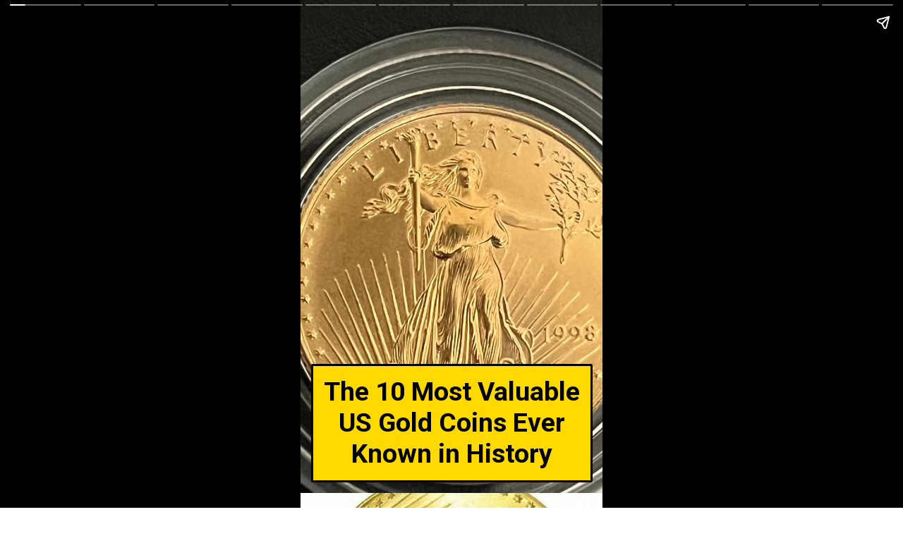

--- FILE ---
content_type: text/html; charset=utf-8
request_url: https://web.damiaglobalservices.com/web-stories/the-10-most-valuable-us-gold-coins-ever-known-in-history/
body_size: 14902
content:
<!DOCTYPE html>
<html amp="" lang="en-US" transformed="self;v=1" i-amphtml-layout=""><head><meta charset="utf-8"><meta name="viewport" content="width=device-width,minimum-scale=1"><link rel="modulepreload" href="https://cdn.ampproject.org/v0.mjs" as="script" crossorigin="anonymous"><link rel="preconnect" href="https://cdn.ampproject.org"><link rel="preload" as="script" href="https://cdn.ampproject.org/v0/amp-story-1.0.js"><style amp-runtime="" i-amphtml-version="012512221826001">html{overflow-x:hidden!important}html.i-amphtml-fie{height:100%!important;width:100%!important}html:not([amp4ads]),html:not([amp4ads]) body{height:auto!important}html:not([amp4ads]) body{margin:0!important}body{-webkit-text-size-adjust:100%;-moz-text-size-adjust:100%;-ms-text-size-adjust:100%;text-size-adjust:100%}html.i-amphtml-singledoc.i-amphtml-embedded{-ms-touch-action:pan-y pinch-zoom;touch-action:pan-y pinch-zoom}html.i-amphtml-fie>body,html.i-amphtml-singledoc>body{overflow:visible!important}html.i-amphtml-fie:not(.i-amphtml-inabox)>body,html.i-amphtml-singledoc:not(.i-amphtml-inabox)>body{position:relative!important}html.i-amphtml-ios-embed-legacy>body{overflow-x:hidden!important;overflow-y:auto!important;position:absolute!important}html.i-amphtml-ios-embed{overflow-y:auto!important;position:static}#i-amphtml-wrapper{overflow-x:hidden!important;overflow-y:auto!important;position:absolute!important;top:0!important;left:0!important;right:0!important;bottom:0!important;margin:0!important;display:block!important}html.i-amphtml-ios-embed.i-amphtml-ios-overscroll,html.i-amphtml-ios-embed.i-amphtml-ios-overscroll>#i-amphtml-wrapper{-webkit-overflow-scrolling:touch!important}#i-amphtml-wrapper>body{position:relative!important;border-top:1px solid transparent!important}#i-amphtml-wrapper+body{visibility:visible}#i-amphtml-wrapper+body .i-amphtml-lightbox-element,#i-amphtml-wrapper+body[i-amphtml-lightbox]{visibility:hidden}#i-amphtml-wrapper+body[i-amphtml-lightbox] .i-amphtml-lightbox-element{visibility:visible}#i-amphtml-wrapper.i-amphtml-scroll-disabled,.i-amphtml-scroll-disabled{overflow-x:hidden!important;overflow-y:hidden!important}amp-instagram{padding:54px 0px 0px!important;background-color:#fff}amp-iframe iframe{box-sizing:border-box!important}[amp-access][amp-access-hide]{display:none}[subscriptions-dialog],body:not(.i-amphtml-subs-ready) [subscriptions-action],body:not(.i-amphtml-subs-ready) [subscriptions-section]{display:none!important}amp-experiment,amp-live-list>[update]{display:none}amp-list[resizable-children]>.i-amphtml-loading-container.amp-hidden{display:none!important}amp-list [fetch-error],amp-list[load-more] [load-more-button],amp-list[load-more] [load-more-end],amp-list[load-more] [load-more-failed],amp-list[load-more] [load-more-loading]{display:none}amp-list[diffable] div[role=list]{display:block}amp-story-page,amp-story[standalone]{min-height:1px!important;display:block!important;height:100%!important;margin:0!important;padding:0!important;overflow:hidden!important;width:100%!important}amp-story[standalone]{background-color:#000!important;position:relative!important}amp-story-page{background-color:#757575}amp-story .amp-active>div,amp-story .i-amphtml-loader-background{display:none!important}amp-story-page:not(:first-of-type):not([distance]):not([active]){transform:translateY(1000vh)!important}amp-autocomplete{position:relative!important;display:inline-block!important}amp-autocomplete>input,amp-autocomplete>textarea{padding:0.5rem;border:1px solid rgba(0,0,0,.33)}.i-amphtml-autocomplete-results,amp-autocomplete>input,amp-autocomplete>textarea{font-size:1rem;line-height:1.5rem}[amp-fx^=fly-in]{visibility:hidden}amp-script[nodom],amp-script[sandboxed]{position:fixed!important;top:0!important;width:1px!important;height:1px!important;overflow:hidden!important;visibility:hidden}
/*# sourceURL=/css/ampdoc.css*/[hidden]{display:none!important}.i-amphtml-element{display:inline-block}.i-amphtml-blurry-placeholder{transition:opacity 0.3s cubic-bezier(0.0,0.0,0.2,1)!important;pointer-events:none}[layout=nodisplay]:not(.i-amphtml-element){display:none!important}.i-amphtml-layout-fixed,[layout=fixed][width][height]:not(.i-amphtml-layout-fixed){display:inline-block;position:relative}.i-amphtml-layout-responsive,[layout=responsive][width][height]:not(.i-amphtml-layout-responsive),[width][height][heights]:not([layout]):not(.i-amphtml-layout-responsive),[width][height][sizes]:not(img):not([layout]):not(.i-amphtml-layout-responsive){display:block;position:relative}.i-amphtml-layout-intrinsic,[layout=intrinsic][width][height]:not(.i-amphtml-layout-intrinsic){display:inline-block;position:relative;max-width:100%}.i-amphtml-layout-intrinsic .i-amphtml-sizer{max-width:100%}.i-amphtml-intrinsic-sizer{max-width:100%;display:block!important}.i-amphtml-layout-container,.i-amphtml-layout-fixed-height,[layout=container],[layout=fixed-height][height]:not(.i-amphtml-layout-fixed-height){display:block;position:relative}.i-amphtml-layout-fill,.i-amphtml-layout-fill.i-amphtml-notbuilt,[layout=fill]:not(.i-amphtml-layout-fill),body noscript>*{display:block;overflow:hidden!important;position:absolute;top:0;left:0;bottom:0;right:0}body noscript>*{position:absolute!important;width:100%;height:100%;z-index:2}body noscript{display:inline!important}.i-amphtml-layout-flex-item,[layout=flex-item]:not(.i-amphtml-layout-flex-item){display:block;position:relative;-ms-flex:1 1 auto;flex:1 1 auto}.i-amphtml-layout-fluid{position:relative}.i-amphtml-layout-size-defined{overflow:hidden!important}.i-amphtml-layout-awaiting-size{position:absolute!important;top:auto!important;bottom:auto!important}i-amphtml-sizer{display:block!important}@supports (aspect-ratio:1/1){i-amphtml-sizer.i-amphtml-disable-ar{display:none!important}}.i-amphtml-blurry-placeholder,.i-amphtml-fill-content{display:block;height:0;max-height:100%;max-width:100%;min-height:100%;min-width:100%;width:0;margin:auto}.i-amphtml-layout-size-defined .i-amphtml-fill-content{position:absolute;top:0;left:0;bottom:0;right:0}.i-amphtml-replaced-content,.i-amphtml-screen-reader{padding:0!important;border:none!important}.i-amphtml-screen-reader{position:fixed!important;top:0px!important;left:0px!important;width:4px!important;height:4px!important;opacity:0!important;overflow:hidden!important;margin:0!important;display:block!important;visibility:visible!important}.i-amphtml-screen-reader~.i-amphtml-screen-reader{left:8px!important}.i-amphtml-screen-reader~.i-amphtml-screen-reader~.i-amphtml-screen-reader{left:12px!important}.i-amphtml-screen-reader~.i-amphtml-screen-reader~.i-amphtml-screen-reader~.i-amphtml-screen-reader{left:16px!important}.i-amphtml-unresolved{position:relative;overflow:hidden!important}.i-amphtml-select-disabled{-webkit-user-select:none!important;-ms-user-select:none!important;user-select:none!important}.i-amphtml-notbuilt,[layout]:not(.i-amphtml-element),[width][height][heights]:not([layout]):not(.i-amphtml-element),[width][height][sizes]:not(img):not([layout]):not(.i-amphtml-element){position:relative;overflow:hidden!important;color:transparent!important}.i-amphtml-notbuilt:not(.i-amphtml-layout-container)>*,[layout]:not([layout=container]):not(.i-amphtml-element)>*,[width][height][heights]:not([layout]):not(.i-amphtml-element)>*,[width][height][sizes]:not([layout]):not(.i-amphtml-element)>*{display:none}amp-img:not(.i-amphtml-element)[i-amphtml-ssr]>img.i-amphtml-fill-content{display:block}.i-amphtml-notbuilt:not(.i-amphtml-layout-container),[layout]:not([layout=container]):not(.i-amphtml-element),[width][height][heights]:not([layout]):not(.i-amphtml-element),[width][height][sizes]:not(img):not([layout]):not(.i-amphtml-element){color:transparent!important;line-height:0!important}.i-amphtml-ghost{visibility:hidden!important}.i-amphtml-element>[placeholder],[layout]:not(.i-amphtml-element)>[placeholder],[width][height][heights]:not([layout]):not(.i-amphtml-element)>[placeholder],[width][height][sizes]:not([layout]):not(.i-amphtml-element)>[placeholder]{display:block;line-height:normal}.i-amphtml-element>[placeholder].amp-hidden,.i-amphtml-element>[placeholder].hidden{visibility:hidden}.i-amphtml-element:not(.amp-notsupported)>[fallback],.i-amphtml-layout-container>[placeholder].amp-hidden,.i-amphtml-layout-container>[placeholder].hidden{display:none}.i-amphtml-layout-size-defined>[fallback],.i-amphtml-layout-size-defined>[placeholder]{position:absolute!important;top:0!important;left:0!important;right:0!important;bottom:0!important;z-index:1}amp-img[i-amphtml-ssr]:not(.i-amphtml-element)>[placeholder]{z-index:auto}.i-amphtml-notbuilt>[placeholder]{display:block!important}.i-amphtml-hidden-by-media-query{display:none!important}.i-amphtml-element-error{background:red!important;color:#fff!important;position:relative!important}.i-amphtml-element-error:before{content:attr(error-message)}i-amp-scroll-container,i-amphtml-scroll-container{position:absolute;top:0;left:0;right:0;bottom:0;display:block}i-amp-scroll-container.amp-active,i-amphtml-scroll-container.amp-active{overflow:auto;-webkit-overflow-scrolling:touch}.i-amphtml-loading-container{display:block!important;pointer-events:none;z-index:1}.i-amphtml-notbuilt>.i-amphtml-loading-container{display:block!important}.i-amphtml-loading-container.amp-hidden{visibility:hidden}.i-amphtml-element>[overflow]{cursor:pointer;position:relative;z-index:2;visibility:hidden;display:initial;line-height:normal}.i-amphtml-layout-size-defined>[overflow]{position:absolute}.i-amphtml-element>[overflow].amp-visible{visibility:visible}template{display:none!important}.amp-border-box,.amp-border-box *,.amp-border-box :after,.amp-border-box :before{box-sizing:border-box}amp-pixel{display:none!important}amp-analytics,amp-auto-ads,amp-story-auto-ads{position:fixed!important;top:0!important;width:1px!important;height:1px!important;overflow:hidden!important;visibility:hidden}amp-story{visibility:hidden!important}html.i-amphtml-fie>amp-analytics{position:initial!important}[visible-when-invalid]:not(.visible),form [submit-error],form [submit-success],form [submitting]{display:none}amp-accordion{display:block!important}@media (min-width:1px){:where(amp-accordion>section)>:first-child{margin:0;background-color:#efefef;padding-right:20px;border:1px solid #dfdfdf}:where(amp-accordion>section)>:last-child{margin:0}}amp-accordion>section{float:none!important}amp-accordion>section>*{float:none!important;display:block!important;overflow:hidden!important;position:relative!important}amp-accordion,amp-accordion>section{margin:0}amp-accordion:not(.i-amphtml-built)>section>:last-child{display:none!important}amp-accordion:not(.i-amphtml-built)>section[expanded]>:last-child{display:block!important}
/*# sourceURL=/css/ampshared.css*/</style><meta name="amp-story-generator-name" content="Web Stories for WordPress"><meta name="amp-story-generator-version" content="1.42.0"><meta name="description" content="The 10 Most Valuable US Gold Coins Ever Known in History 1. 1933 Saint Gaudens Gold $20 Double Eagle 2. 1822 Capped Bust Gold $5 Half Eagle 3. 1870-S Indian Princess Head Gold $3: Unique 4. 861 Corone"><meta name="robots" content="index, follow, max-snippet:-1, max-video-preview:-1, max-image-preview:large"><meta property="og:locale" content="en_US"><meta property="og:type" content="article"><meta property="og:title" content="The 10 Most Valuable US Gold Coins Ever Known in History - Damia Global Services"><meta property="og:description" content="The 10 Most Valuable US Gold Coins Ever Known in History 1. 1933 Saint Gaudens Gold $20 Double Eagle 2. 1822 Capped Bust Gold $5 Half Eagle 3. 1870-S Indian Princess Head Gold $3: Unique 4. 861 Corone"><meta property="og:url" content="https://web.damiaglobalservices.com/web-stories/the-10-most-valuable-us-gold-coins-ever-known-in-history/"><meta property="og:site_name" content="Web.Damia Global Services"><meta property="og:updated_time" content="2024-03-22T05:39:18+00:00"><meta property="og:image" content="https://web.damiaglobalservices.com/wp-content/uploads/2024/03/cropped-The-10-Most-Valuable-US-Gold-Coins-Ever-Known-in-History-scaled-1.jpg"><meta property="og:image:secure_url" content="https://web.damiaglobalservices.com/wp-content/uploads/2024/03/cropped-The-10-Most-Valuable-US-Gold-Coins-Ever-Known-in-History-scaled-1.jpg"><meta property="og:image:width" content="640"><meta property="og:image:height" content="853"><meta property="og:image:alt" content="The 10 Most Valuable US Gold Coins Ever Known in History"><meta property="og:image:type" content="image/jpeg"><meta property="article:published_time" content="2024-03-22T05:39:17+00:00"><meta property="article:modified_time" content="2024-03-22T05:39:18+00:00"><meta name="twitter:card" content="summary_large_image"><meta name="twitter:title" content="The 10 Most Valuable US Gold Coins Ever Known in History - Damia Global Services"><meta name="twitter:description" content="The 10 Most Valuable US Gold Coins Ever Known in History 1. 1933 Saint Gaudens Gold $20 Double Eagle 2. 1822 Capped Bust Gold $5 Half Eagle 3. 1870-S Indian Princess Head Gold $3: Unique 4. 861 Corone"><meta name="twitter:image" content="https://web.damiaglobalservices.com/wp-content/uploads/2024/03/cropped-The-10-Most-Valuable-US-Gold-Coins-Ever-Known-in-History-scaled-1.jpg"><meta name="generator" content="WordPress 6.9"><link rel="preconnect" href="https://fonts.gstatic.com" crossorigin=""><link rel="dns-prefetch" href="https://fonts.gstatic.com"><link href="https://web.damiaglobalservices.com/wp-content/uploads/2024/03/The-10-Most-Valuable-US-Gold-Coins-Ever-Known-in-History-scaled.jpg" rel="preload" as="image"><link rel="dns-prefetch" href="//www.googletagmanager.com"><link rel="preconnect" href="https://fonts.gstatic.com/" crossorigin=""><script async="" src="https://cdn.ampproject.org/v0.mjs" type="module" crossorigin="anonymous"></script><script async nomodule src="https://cdn.ampproject.org/v0.js" crossorigin="anonymous"></script><script async="" src="https://cdn.ampproject.org/v0/amp-story-1.0.mjs" custom-element="amp-story" type="module" crossorigin="anonymous"></script><script async nomodule src="https://cdn.ampproject.org/v0/amp-story-1.0.js" crossorigin="anonymous" custom-element="amp-story"></script><script src="https://cdn.ampproject.org/v0/amp-analytics-0.1.mjs" async="" custom-element="amp-analytics" type="module" crossorigin="anonymous"></script><script async nomodule src="https://cdn.ampproject.org/v0/amp-analytics-0.1.js" crossorigin="anonymous" custom-element="amp-analytics"></script><script src="https://cdn.ampproject.org/v0/amp-story-auto-ads-0.1.mjs" async="" custom-element="amp-story-auto-ads" type="module" crossorigin="anonymous"></script><script async nomodule src="https://cdn.ampproject.org/v0/amp-story-auto-ads-0.1.js" crossorigin="anonymous" custom-element="amp-story-auto-ads"></script><link href="https://fonts.googleapis.com/css2?display=swap&amp;family=Roboto%3Awght%40700" rel="stylesheet"><style amp-custom="">h1,h2{font-weight:normal}amp-story-page{background-color:#131516}amp-story-grid-layer{overflow:visible}@media (max-aspect-ratio: 9 / 16){@media (min-aspect-ratio: 320 / 678){amp-story-grid-layer.grid-layer{margin-top:calc(( 100% / .5625 - 100% / .66666666666667 ) / 2)}}}.page-fullbleed-area{position:absolute;overflow:hidden;width:100%;left:0;height:calc(1.1851851851852 * 100%);top:calc(( 1 - 1.1851851851852 ) * 100% / 2)}.page-safe-area{overflow:visible;position:absolute;top:0;bottom:0;left:0;right:0;width:100%;height:calc(.84375 * 100%);margin:auto 0}.mask{position:absolute;overflow:hidden}.fill{position:absolute;top:0;left:0;right:0;bottom:0;margin:0}@media (prefers-reduced-motion: no-preference){.animation-wrapper{opacity:var(--initial-opacity);transform:var(--initial-transform)}}._4b4d72e{background-color:#c8a263}._6120891{position:absolute;pointer-events:none;left:0;top:-9.25926%;width:100%;height:118.51852%;opacity:1}._89d52dd{pointer-events:initial;width:100%;height:100%;display:block;position:absolute;top:0;left:0;z-index:0}._0addee6{position:absolute;width:133.33334%;height:100%;left:-16.66667%;top:0%}._81e7e0e{position:absolute;pointer-events:none;left:calc(4.12621% - 3px);top:calc(74.75728% - 3px);width:calc(91.99029% + 6px);height:calc(25.24272% + 6px);opacity:1}._a817547{top:0;left:0;right:0;bottom:0;width:100%;height:100%;position:absolute;border-width:3px 3px 3px 3px;border-color:rgba(0,0,0,1);border-style:solid;border-radius:.52770448548813% .52770448548813% .52770448548813% .52770448548813%/1.2820512820513% 1.2820512820513% 1.2820512820513% 1.2820512820513%;pointer-events:initial;display:block;z-index:0;background-clip:content-box;background-color:#ffd900}._ea794cf{white-space:pre-line;overflow-wrap:break-word;word-break:break-word;margin:-.08608179419525% 0;font-family:"Roboto","Helvetica Neue","Helvetica",sans-serif;font-size:.582524em;line-height:1.19;text-align:center;padding:3.6939313984169% 2.1108179419525%;color:#000}._47e5cc9{font-weight:700}._f93d0ab{background-color:#d7bc5e}._254c3af{width:100%;height:100%;display:block;position:absolute;top:0;left:0}._5d34f72{position:absolute;width:100%;height:112.5%;left:0%;top:-6.25%}._e963c33{position:absolute;pointer-events:none;left:calc(4.12621% - 3px);top:calc(83.98058% - 3px);width:calc(91.99029% + 6px);height:calc(16.01942% + 6px);opacity:1}._61b59a1{width:100%;height:100%;display:block;position:absolute;top:0;left:0;--initial-opacity:1;--initial-transform:translate3d(0,-682.04255%,0)}._af77090{top:0;left:0;right:0;bottom:0;width:100%;height:100%;position:absolute;border-width:3px 3px 3px 3px;border-color:rgba(0,0,0,1);border-style:solid;border-radius:.52770448548813% .52770448548813% .52770448548813% .52770448548813%/2.020202020202% 2.020202020202% 2.020202020202% 2.020202020202%;pointer-events:initial;display:block;z-index:0;background-clip:content-box;background-color:#ffd900}._53ee847{white-space:pre-line;overflow-wrap:break-word;word-break:break-word;margin:-.071734828496042% 0;font-family:"Roboto","Helvetica Neue","Helvetica",sans-serif;font-size:.485437em;line-height:1.19;text-align:center;padding:3.6939313984169% 2.1108179419525%;color:#000}._2a9b254{background-color:#e0b26b}._8192e37{background-color:#ac8842}._a3ff2d9{background-color:#dab574}._21b896b{position:absolute;pointer-events:none;left:calc(4.12621% - 3px);top:calc(78.15534% - 3px);width:calc(91.99029% + 6px);height:calc(21.84466% + 6px);opacity:1}._1cccd52{width:100%;height:100%;display:block;position:absolute;top:0;left:0;--initial-opacity:1;--initial-transform:translate3d(0,-500.16462%,0)}._9e2b531{top:0;left:0;right:0;bottom:0;width:100%;height:100%;position:absolute;border-width:3px 3px 3px 3px;border-color:rgba(0,0,0,1);border-style:solid;border-radius:.52770448548813% .52770448548813% .52770448548813% .52770448548813%/1.4814814814815% 1.4814814814815% 1.4814814814815% 1.4814814814815%;pointer-events:initial;display:block;z-index:0;background-clip:content-box;background-color:#ffd900}._df08676{background-color:#ddc163}._b11be2f{background-color:#c8b168}._f9b4728{background-color:#d2b846}._b6351ca{background-color:#e0ac62}._270d4c0{background-color:#b3974b}._8ae406e{background-color:#c3a750}._6f7041d{background-color:#c6baa7}._70b93f6{position:absolute;width:133.38544%;height:100%;left:-16.69272%;top:0%}._d0e5980{position:absolute;pointer-events:none;left:calc(4.12621% - 3px);top:calc(72.16828% - 3px);width:calc(91.99029% + 6px);height:calc(19.7411% + 6px);opacity:1}._c72c686{width:100%;height:100%;display:block;position:absolute;top:0;left:0;--initial-opacity:1;--initial-transform:translate3d(0,-512.47722%,0)}._de77978{top:0;left:0;right:0;bottom:0;width:100%;height:100%;position:absolute;border-width:3px 3px 3px 3px;border-color:rgba(0,0,0,1);border-style:solid;border-radius:.52770448548813% .52770448548813% .52770448548813% .52770448548813%/1.6393442622951% 1.6393442622951% 1.6393442622951% 1.6393442622951%;pointer-events:initial;display:block;z-index:0;background-clip:content-box;background-color:#ffd900}._c79e1f3{white-space:pre-line;overflow-wrap:break-word;word-break:break-word;margin:-.095646437994722% 0;font-family:"Roboto","Helvetica Neue","Helvetica",sans-serif;font-size:.647249em;line-height:1.19;text-align:center;padding:3.6939313984169% 2.1108179419525%;color:#000}

/*# sourceURL=amp-custom.css */</style><link rel="alternate" type="application/rss+xml" title="Damia Global Services » Feed" href="https://web.damiaglobalservices.com/feed/"><link rel="alternate" type="application/rss+xml" title="Damia Global Services » Comments Feed" href="https://web.damiaglobalservices.com/comments/feed/"><link rel="alternate" type="application/rss+xml" title="Damia Global Services » Stories Feed" href="https://web.damiaglobalservices.com/web-stories/feed/"><title>The 10 Most Valuable US Gold Coins Ever Known in History - Damia Global Services</title><link rel="canonical" href="https://web.damiaglobalservices.com/web-stories/the-10-most-valuable-us-gold-coins-ever-known-in-history/"><script type="application/ld+json" class="rank-math-schema">{"@context":"https://schema.org","@graph":[{"@type":["Person","Organization"],"@id":"https://web.damiaglobalservices.com/#person","name":"Web.Damia Global Services","logo":{"@type":"ImageObject","@id":"https://web.damiaglobalservices.com/#logo","url":"https://web.damiaglobalservices.com/wp-content/uploads/2023/12/96x-96-damia.jpg","width":"96","height":"96"},"image":{"@type":"ImageObject","@id":"https://web.damiaglobalservices.com/#logo","url":"https://web.damiaglobalservices.com/wp-content/uploads/2024/07/damia-desktop.webp","contentUrl":"https://web.damiaglobalservices.com/wp-content/uploads/2024/07/damia-desktop.webp","caption":"Web.Damia Global Services","inLanguage":"en-US","width":"174","height":"58"}},{"@type":"WebSite","@id":"https://web.damiaglobalservices.com/#website","url":"https://web.damiaglobalservices.com","name":"Web.Damia Global Services","publisher":{"@id":"https://web.damiaglobalservices.com/#person"},"inLanguage":"en-US"},{"@type":"ImageObject","@id":"https://web.damiaglobalservices.com/wp-content/uploads/2024/03/cropped-The-10-Most-Valuable-US-Gold-Coins-Ever-Known-in-History-scaled-1.jpg","url":"https://web.damiaglobalservices.com/wp-content/uploads/2024/03/cropped-The-10-Most-Valuable-US-Gold-Coins-Ever-Known-in-History-scaled-1.jpg","width":"640","height":"853","caption":"The 10 Most Valuable US Gold Coins Ever Known in History","inLanguage":"en-US"},{"@type":"WebPage","@id":"https://web.damiaglobalservices.com/web-stories/the-10-most-valuable-us-gold-coins-ever-known-in-history/#webpage","url":"https://web.damiaglobalservices.com/web-stories/the-10-most-valuable-us-gold-coins-ever-known-in-history/","name":"The 10 Most Valuable US Gold Coins Ever Known in History - Damia Global Services","datePublished":"2024-03-22T05:39:17+00:00","dateModified":"2024-03-22T05:39:18+00:00","isPartOf":{"@id":"https://web.damiaglobalservices.com/#website"},"primaryImageOfPage":{"@id":"https://web.damiaglobalservices.com/wp-content/uploads/2024/03/cropped-The-10-Most-Valuable-US-Gold-Coins-Ever-Known-in-History-scaled-1.jpg"},"inLanguage":"en-US"},{"@type":"Person","@id":"https://web.damiaglobalservices.com/author/damiaglobalservices/","name":"damiaglobalservices","url":"https://web.damiaglobalservices.com/author/damiaglobalservices/","image":{"@type":"ImageObject","@id":"https://secure.gravatar.com/avatar/0b50971c7601660eb971f67ae3e5b71948f5abbd3f998d6bc9e57ca1c491a411?s=96&amp;d=mm&amp;r=g","url":"https://secure.gravatar.com/avatar/0b50971c7601660eb971f67ae3e5b71948f5abbd3f998d6bc9e57ca1c491a411?s=96&amp;d=mm&amp;r=g","caption":"damiaglobalservices","inLanguage":"en-US"},"sameAs":["https://web.damiaglobalservices.com"]},{"@type":"Article","headline":"The 10 Most Valuable US Gold Coins Ever Known in History - Damia Global Services","datePublished":"2024-03-22T05:39:17+00:00","dateModified":"2024-03-22T05:39:18+00:00","author":{"@id":"https://web.damiaglobalservices.com/author/damiaglobalservices/","name":"damiaglobalservices"},"publisher":{"@id":"https://web.damiaglobalservices.com/#person"},"description":"The 10 Most Valuable US Gold Coins Ever Known in History 1. 1933 Saint Gaudens Gold $20 Double Eagle 2. 1822 Capped Bust Gold $5 Half Eagle 3. 1870-S Indian Princess Head Gold $3: Unique 4. 861 Corone","name":"The 10 Most Valuable US Gold Coins Ever Known in History - Damia Global Services","@id":"https://web.damiaglobalservices.com/web-stories/the-10-most-valuable-us-gold-coins-ever-known-in-history/#richSnippet","isPartOf":{"@id":"https://web.damiaglobalservices.com/web-stories/the-10-most-valuable-us-gold-coins-ever-known-in-history/#webpage"},"image":{"@id":"https://web.damiaglobalservices.com/wp-content/uploads/2024/03/cropped-The-10-Most-Valuable-US-Gold-Coins-Ever-Known-in-History-scaled-1.jpg"},"inLanguage":"en-US","mainEntityOfPage":{"@id":"https://web.damiaglobalservices.com/web-stories/the-10-most-valuable-us-gold-coins-ever-known-in-history/#webpage"}}]}</script><link rel="https://api.w.org/" href="https://web.damiaglobalservices.com/wp-json/"><link rel="alternate" title="JSON" type="application/json" href="https://web.damiaglobalservices.com/wp-json/web-stories/v1/web-story/14628"><link rel="EditURI" type="application/rsd+xml" title="RSD" href="https://web.damiaglobalservices.com/xmlrpc.php?rsd"><link rel="prev" title="11 Greatest Coins of All Time" href="https://web.damiaglobalservices.com/web-stories/11-greatest-coins-of-all-time/"><link rel="next" title="8 Role of Flip a Coin in Decision-Making" href="https://web.damiaglobalservices.com/web-stories/8-role-of-flip-a-coin-in-decision-making/"><link rel="shortlink" href="https://web.damiaglobalservices.com/?p=14628"><link rel="alternate" title="oEmbed (JSON)" type="application/json+oembed" href="https://web.damiaglobalservices.com/wp-json/oembed/1.0/embed?url=https%3A%2F%2Fweb.damiaglobalservices.com%2Fweb-stories%2Fthe-10-most-valuable-us-gold-coins-ever-known-in-history%2F"><link rel="alternate" title="oEmbed (XML)" type="text/xml+oembed" href="https://web.damiaglobalservices.com/wp-json/oembed/1.0/embed?url=https%3A%2F%2Fweb.damiaglobalservices.com%2Fweb-stories%2Fthe-10-most-valuable-us-gold-coins-ever-known-in-history%2F&amp;format=xml"><script amp-onerror="">document.querySelector("script[src*='/v0.js']").onerror=function(){document.querySelector('style[amp-boilerplate]').textContent=''}</script><style amp-boilerplate="">body{-webkit-animation:-amp-start 8s steps(1,end) 0s 1 normal both;-moz-animation:-amp-start 8s steps(1,end) 0s 1 normal both;-ms-animation:-amp-start 8s steps(1,end) 0s 1 normal both;animation:-amp-start 8s steps(1,end) 0s 1 normal both}@-webkit-keyframes -amp-start{from{visibility:hidden}to{visibility:visible}}@-moz-keyframes -amp-start{from{visibility:hidden}to{visibility:visible}}@-ms-keyframes -amp-start{from{visibility:hidden}to{visibility:visible}}@-o-keyframes -amp-start{from{visibility:hidden}to{visibility:visible}}@keyframes -amp-start{from{visibility:hidden}to{visibility:visible}}</style><noscript><style amp-boilerplate="">body{-webkit-animation:none;-moz-animation:none;-ms-animation:none;animation:none}</style></noscript><link rel="stylesheet" amp-extension="amp-story" href="https://cdn.ampproject.org/v0/amp-story-1.0.css"><script amp-story-dvh-polyfill="">"use strict";if(!self.CSS||!CSS.supports||!CSS.supports("height:1dvh")){function e(){document.documentElement.style.setProperty("--story-dvh",innerHeight/100+"px","important")}addEventListener("resize",e,{passive:!0}),e()}</script></head><body><amp-story standalone="" publisher="Damia Global Services" publisher-logo-src="https://web.damiaglobalservices.com/wp-content/uploads/2023/12/96x-96-damia.jpg" title="The 10 Most Valuable US Gold Coins Ever Known in History" poster-portrait-src="https://web.damiaglobalservices.com/wp-content/uploads/2024/03/cropped-The-10-Most-Valuable-US-Gold-Coins-Ever-Known-in-History-scaled-1.jpg" class="i-amphtml-layout-container" i-amphtml-layout="container"><amp-story-page id="22031523-cffb-487c-ac91-ee274124bde6" auto-advance-after="7s" class="i-amphtml-layout-container" i-amphtml-layout="container"><amp-story-grid-layer template="vertical" aspect-ratio="412:618" class="grid-layer i-amphtml-layout-container" i-amphtml-layout="container" style="--aspect-ratio:412/618;"><div class="_4b4d72e page-fullbleed-area"><div class="page-safe-area"><div class="_6120891"><div class="_89d52dd mask" id="el-cd0fafee-9032-4a41-8e81-258567561607"><div data-leaf-element="true" class="_0addee6"><amp-img layout="fill" src="https://web.damiaglobalservices.com/wp-content/uploads/2024/03/The-10-Most-Valuable-US-Gold-Coins-Ever-Known-in-History-scaled.jpg" alt="The 10 Most Valuable US Gold Coins Ever Known in History" srcset="https://web.damiaglobalservices.com/wp-content/uploads/2024/03/The-10-Most-Valuable-US-Gold-Coins-Ever-Known-in-History-scaled.jpg 1920w, https://web.damiaglobalservices.com/wp-content/uploads/2024/03/The-10-Most-Valuable-US-Gold-Coins-Ever-Known-in-History-1536x2048.jpg 1536w, https://web.damiaglobalservices.com/wp-content/uploads/2024/03/The-10-Most-Valuable-US-Gold-Coins-Ever-Known-in-History-1152x1536.jpg 1152w, https://web.damiaglobalservices.com/wp-content/uploads/2024/03/The-10-Most-Valuable-US-Gold-Coins-Ever-Known-in-History-768x1024.jpg 768w, https://web.damiaglobalservices.com/wp-content/uploads/2024/03/The-10-Most-Valuable-US-Gold-Coins-Ever-Known-in-History-640x853.jpg 640w, https://web.damiaglobalservices.com/wp-content/uploads/2024/03/The-10-Most-Valuable-US-Gold-Coins-Ever-Known-in-History-225x300.jpg 225w, https://web.damiaglobalservices.com/wp-content/uploads/2024/03/The-10-Most-Valuable-US-Gold-Coins-Ever-Known-in-History-150x200.jpg 150w" sizes="(min-width: 1024px) 60vh, 134vw" disable-inline-width="true" class="i-amphtml-layout-fill i-amphtml-layout-size-defined" i-amphtml-layout="fill"></amp-img></div></div></div></div></div></amp-story-grid-layer><amp-story-grid-layer template="vertical" aspect-ratio="412:618" class="grid-layer i-amphtml-layout-container" i-amphtml-layout="container" style="--aspect-ratio:412/618;"><div class="page-fullbleed-area"><div class="page-safe-area"><div class="_81e7e0e"><div id="el-0a1f14d6-2872-4df0-be5b-566b7017884f" class="_a817547"><h1 class="_ea794cf fill text-wrapper"><span><span class="_47e5cc9">The 10 Most Valuable US Gold Coins Ever Known in History</span></span></h1></div></div></div></div></amp-story-grid-layer></amp-story-page><amp-story-page id="4c0450e8-1f64-41b5-a095-97cab45248b3" auto-advance-after="7s" class="i-amphtml-layout-container" i-amphtml-layout="container"><amp-story-animation layout="nodisplay" trigger="visibility" class="i-amphtml-layout-nodisplay" hidden="hidden" i-amphtml-layout="nodisplay"><script type="application/json">[{"selector":"#anim-86acccb2-e5d0-4e3e-bcf1-bb3dc088a028 [data-leaf-element=\"true\"]","keyframes":{"transform":["translate(0%, -0.000001213592238258343%) scale(1.5)","translate(0%, 0%) scale(1)"]},"delay":0,"duration":2000,"easing":"cubic-bezier(.3,0,.55,1)","fill":"forwards"}]</script></amp-story-animation><amp-story-animation layout="nodisplay" trigger="visibility" class="i-amphtml-layout-nodisplay" hidden="hidden" i-amphtml-layout="nodisplay"><script type="application/json">[{"selector":"#anim-708eaa6d-ff79-4ab3-8de7-4e2da5186a1b","keyframes":[{"offset":0,"transform":"translate3d(0, -682.04255%, 0)","easing":"cubic-bezier(.5, 0, 1, 1)"},{"offset":0.29,"transform":"translate3d(0, 0%, 0)","easing":"cubic-bezier(0, 0, .5, 1)"},{"offset":0.45,"transform":"translate3d(0, -191.79036506%, 0)","easing":"cubic-bezier(.5, 0, 1, 1)"},{"offset":0.61,"transform":"translate3d(0, 0%, 0)","easing":"cubic-bezier(0, 0, .5, 1)"},{"offset":0.71,"transform":"translate3d(0, -65.20326778%, 0)","easing":"cubic-bezier(.5, 0, 1, 1)"},{"offset":0.8,"transform":"translate3d(0, 0%, 0)","easing":"cubic-bezier(0, 0, .5, 1)"},{"offset":0.85,"transform":"translate3d(0, -24.485327545%, 0)","easing":"cubic-bezier(.5, 0, 1, 1)"},{"offset":0.92,"transform":"translate3d(0, 0%, 0)","easing":"cubic-bezier(0, 0, .5, 1)"},{"offset":0.96,"transform":"translate3d(0, -10.639863779999999%, 0)","easing":"cubic-bezier(.5, 0, 1, 1)"},{"offset":1,"transform":"translate3d(0, 0%, 0)","easing":"cubic-bezier(0, 0, .5, 1)"}],"delay":0,"duration":600,"fill":"both"}]</script></amp-story-animation><amp-story-grid-layer template="vertical" aspect-ratio="412:618" class="grid-layer i-amphtml-layout-container" i-amphtml-layout="container" style="--aspect-ratio:412/618;"><div class="_f93d0ab page-fullbleed-area"><div class="page-safe-area"><div class="_6120891"><div id="anim-86acccb2-e5d0-4e3e-bcf1-bb3dc088a028" class="_254c3af animation-wrapper"><div class="_89d52dd mask" id="el-12f0c312-1f63-4d66-9985-2cb03c7fcf26"><div data-leaf-element="true" class="_5d34f72"><amp-img layout="fill" src="https://web.damiaglobalservices.com/wp-content/uploads/2024/03/10.-1927-D-Saint-Gaudens-Gold-20-Double-Eagle-1-rotated.jpg" alt="10. 1927-D Saint Gaudens Gold $20 Double Eagle" srcset="https://web.damiaglobalservices.com/wp-content/uploads/2024/03/10.-1927-D-Saint-Gaudens-Gold-20-Double-Eagle-1-rotated.jpg 300w, https://web.damiaglobalservices.com/wp-content/uploads/2024/03/10.-1927-D-Saint-Gaudens-Gold-20-Double-Eagle-1-150x300.jpg 150w" sizes="(min-width: 1024px) 45vh, 100vw" disable-inline-width="true" class="i-amphtml-layout-fill i-amphtml-layout-size-defined" i-amphtml-layout="fill"></amp-img></div></div></div></div></div></div></amp-story-grid-layer><amp-story-grid-layer template="vertical" aspect-ratio="412:618" class="grid-layer i-amphtml-layout-container" i-amphtml-layout="container" style="--aspect-ratio:412/618;"><div class="page-fullbleed-area"><div class="page-safe-area"><div class="_e963c33"><div id="anim-708eaa6d-ff79-4ab3-8de7-4e2da5186a1b" class="_61b59a1 animation-wrapper"><div id="el-749c3a64-3b62-413e-b78e-5d95fd840d3a" class="_af77090"><h2 class="_53ee847 fill text-wrapper"><span><span class="_47e5cc9">10. 1927-D Saint Gaudens Gold $20 Double Eagle</span></span></h2></div></div></div></div></div></amp-story-grid-layer></amp-story-page><amp-story-page id="603485ec-15df-4a87-bd5c-552523c87c67" auto-advance-after="7s" class="i-amphtml-layout-container" i-amphtml-layout="container"><amp-story-animation layout="nodisplay" trigger="visibility" class="i-amphtml-layout-nodisplay" hidden="hidden" i-amphtml-layout="nodisplay"><script type="application/json">[{"selector":"#anim-5843320f-fd21-4a17-9d05-c7265a6a1b5a [data-leaf-element=\"true\"]","keyframes":{"transform":["translate(0%, -0.000001213592238258343%) scale(1.5)","translate(0%, 0%) scale(1)"]},"delay":0,"duration":2000,"easing":"cubic-bezier(.3,0,.55,1)","fill":"forwards"}]</script></amp-story-animation><amp-story-animation layout="nodisplay" trigger="visibility" class="i-amphtml-layout-nodisplay" hidden="hidden" i-amphtml-layout="nodisplay"><script type="application/json">[{"selector":"#anim-2eb9b17b-911d-4292-b4ad-ab645440e7e1","keyframes":[{"offset":0,"transform":"translate3d(0, -682.04255%, 0)","easing":"cubic-bezier(.5, 0, 1, 1)"},{"offset":0.29,"transform":"translate3d(0, 0%, 0)","easing":"cubic-bezier(0, 0, .5, 1)"},{"offset":0.45,"transform":"translate3d(0, -191.79036506%, 0)","easing":"cubic-bezier(.5, 0, 1, 1)"},{"offset":0.61,"transform":"translate3d(0, 0%, 0)","easing":"cubic-bezier(0, 0, .5, 1)"},{"offset":0.71,"transform":"translate3d(0, -65.20326778%, 0)","easing":"cubic-bezier(.5, 0, 1, 1)"},{"offset":0.8,"transform":"translate3d(0, 0%, 0)","easing":"cubic-bezier(0, 0, .5, 1)"},{"offset":0.85,"transform":"translate3d(0, -24.485327545%, 0)","easing":"cubic-bezier(.5, 0, 1, 1)"},{"offset":0.92,"transform":"translate3d(0, 0%, 0)","easing":"cubic-bezier(0, 0, .5, 1)"},{"offset":0.96,"transform":"translate3d(0, -10.639863779999999%, 0)","easing":"cubic-bezier(.5, 0, 1, 1)"},{"offset":1,"transform":"translate3d(0, 0%, 0)","easing":"cubic-bezier(0, 0, .5, 1)"}],"delay":0,"duration":600,"fill":"both"}]</script></amp-story-animation><amp-story-grid-layer template="vertical" aspect-ratio="412:618" class="grid-layer i-amphtml-layout-container" i-amphtml-layout="container" style="--aspect-ratio:412/618;"><div class="_2a9b254 page-fullbleed-area"><div class="page-safe-area"><div class="_6120891"><div id="anim-5843320f-fd21-4a17-9d05-c7265a6a1b5a" class="_254c3af animation-wrapper"><div class="_89d52dd mask" id="el-8b9c25c9-b743-421e-92d9-7f483d459b2e"><div data-leaf-element="true" class="_5d34f72"><amp-img layout="fill" src="https://web.damiaglobalservices.com/wp-content/uploads/2024/03/9.-1870-CC-Coronet-Head-Gold-20-Double-Eagle-1-rotated.jpg" alt="9. 1870-CC Coronet Head Gold $20 Double Eagle" srcset="https://web.damiaglobalservices.com/wp-content/uploads/2024/03/9.-1870-CC-Coronet-Head-Gold-20-Double-Eagle-1-rotated.jpg 300w, https://web.damiaglobalservices.com/wp-content/uploads/2024/03/9.-1870-CC-Coronet-Head-Gold-20-Double-Eagle-1-150x300.jpg 150w" sizes="(min-width: 1024px) 45vh, 100vw" disable-inline-width="true" class="i-amphtml-layout-fill i-amphtml-layout-size-defined" i-amphtml-layout="fill"></amp-img></div></div></div></div></div></div></amp-story-grid-layer><amp-story-grid-layer template="vertical" aspect-ratio="412:618" class="grid-layer i-amphtml-layout-container" i-amphtml-layout="container" style="--aspect-ratio:412/618;"><div class="page-fullbleed-area"><div class="page-safe-area"><div class="_e963c33"><div id="anim-2eb9b17b-911d-4292-b4ad-ab645440e7e1" class="_61b59a1 animation-wrapper"><div id="el-e9e91387-fff5-4bb8-9051-56c7753333b6" class="_af77090"><h2 class="_53ee847 fill text-wrapper"><span><span class="_47e5cc9">9. 1870-CC Coronet Head Gold $20 Double Eagle</span></span></h2></div></div></div></div></div></amp-story-grid-layer></amp-story-page><amp-story-page id="00849add-7d6b-47ff-a450-3c96716bed36" auto-advance-after="7s" class="i-amphtml-layout-container" i-amphtml-layout="container"><amp-story-animation layout="nodisplay" trigger="visibility" class="i-amphtml-layout-nodisplay" hidden="hidden" i-amphtml-layout="nodisplay"><script type="application/json">[{"selector":"#anim-2b6bf545-c2fc-462d-9436-36da4a0d7842 [data-leaf-element=\"true\"]","keyframes":{"transform":["translate(0%, -0.000001213592238258343%) scale(1.5)","translate(0%, 0%) scale(1)"]},"delay":0,"duration":2000,"easing":"cubic-bezier(.3,0,.55,1)","fill":"forwards"}]</script></amp-story-animation><amp-story-animation layout="nodisplay" trigger="visibility" class="i-amphtml-layout-nodisplay" hidden="hidden" i-amphtml-layout="nodisplay"><script type="application/json">[{"selector":"#anim-b6238e04-5df2-4388-ad93-b8511914fd14","keyframes":[{"offset":0,"transform":"translate3d(0, -682.04255%, 0)","easing":"cubic-bezier(.5, 0, 1, 1)"},{"offset":0.29,"transform":"translate3d(0, 0%, 0)","easing":"cubic-bezier(0, 0, .5, 1)"},{"offset":0.45,"transform":"translate3d(0, -191.79036506%, 0)","easing":"cubic-bezier(.5, 0, 1, 1)"},{"offset":0.61,"transform":"translate3d(0, 0%, 0)","easing":"cubic-bezier(0, 0, .5, 1)"},{"offset":0.71,"transform":"translate3d(0, -65.20326778%, 0)","easing":"cubic-bezier(.5, 0, 1, 1)"},{"offset":0.8,"transform":"translate3d(0, 0%, 0)","easing":"cubic-bezier(0, 0, .5, 1)"},{"offset":0.85,"transform":"translate3d(0, -24.485327545%, 0)","easing":"cubic-bezier(.5, 0, 1, 1)"},{"offset":0.92,"transform":"translate3d(0, 0%, 0)","easing":"cubic-bezier(0, 0, .5, 1)"},{"offset":0.96,"transform":"translate3d(0, -10.639863779999999%, 0)","easing":"cubic-bezier(.5, 0, 1, 1)"},{"offset":1,"transform":"translate3d(0, 0%, 0)","easing":"cubic-bezier(0, 0, .5, 1)"}],"delay":0,"duration":600,"fill":"both"}]</script></amp-story-animation><amp-story-grid-layer template="vertical" aspect-ratio="412:618" class="grid-layer i-amphtml-layout-container" i-amphtml-layout="container" style="--aspect-ratio:412/618;"><div class="_8192e37 page-fullbleed-area"><div class="page-safe-area"><div class="_6120891"><div id="anim-2b6bf545-c2fc-462d-9436-36da4a0d7842" class="_254c3af animation-wrapper"><div class="_89d52dd mask" id="el-3244484c-44d6-4a7a-9f26-5abc0ac0f93f"><div data-leaf-element="true" class="_5d34f72"><amp-img layout="fill" src="https://web.damiaglobalservices.com/wp-content/uploads/2024/03/8.-1798-Turban-Head-Gold-5-Half-Eagle-1-rotated.jpg" alt="8. 1798 Turban Head Gold $5 Half Eagle" srcset="https://web.damiaglobalservices.com/wp-content/uploads/2024/03/8.-1798-Turban-Head-Gold-5-Half-Eagle-1-rotated.jpg 300w, https://web.damiaglobalservices.com/wp-content/uploads/2024/03/8.-1798-Turban-Head-Gold-5-Half-Eagle-1-150x300.jpg 150w" sizes="(min-width: 1024px) 45vh, 100vw" disable-inline-width="true" class="i-amphtml-layout-fill i-amphtml-layout-size-defined" i-amphtml-layout="fill"></amp-img></div></div></div></div></div></div></amp-story-grid-layer><amp-story-grid-layer template="vertical" aspect-ratio="412:618" class="grid-layer i-amphtml-layout-container" i-amphtml-layout="container" style="--aspect-ratio:412/618;"><div class="page-fullbleed-area"><div class="page-safe-area"><div class="_e963c33"><div id="anim-b6238e04-5df2-4388-ad93-b8511914fd14" class="_61b59a1 animation-wrapper"><div id="el-80c58bb7-5047-4fef-b433-2e9d37e849cd" class="_af77090"><h2 class="_53ee847 fill text-wrapper"><span><span class="_47e5cc9">8. 1798 Turban Head Gold $5 Half Eagle</span></span></h2></div></div></div></div></div></amp-story-grid-layer></amp-story-page><amp-story-page id="84e1661b-7b19-47ec-a5b8-1b51ac84bc72" auto-advance-after="7s" class="i-amphtml-layout-container" i-amphtml-layout="container"><amp-story-animation layout="nodisplay" trigger="visibility" class="i-amphtml-layout-nodisplay" hidden="hidden" i-amphtml-layout="nodisplay"><script type="application/json">[{"selector":"#anim-b5928adb-777b-4ae7-ab04-7dfcba82796e [data-leaf-element=\"true\"]","keyframes":{"transform":["translate(0%, -0.000001213592238258343%) scale(1.5)","translate(0%, 0%) scale(1)"]},"delay":0,"duration":2000,"easing":"cubic-bezier(.3,0,.55,1)","fill":"forwards"}]</script></amp-story-animation><amp-story-animation layout="nodisplay" trigger="visibility" class="i-amphtml-layout-nodisplay" hidden="hidden" i-amphtml-layout="nodisplay"><script type="application/json">[{"selector":"#anim-5545dc51-d878-4ed5-a241-4bcabfe1b2d9","keyframes":[{"offset":0,"transform":"translate3d(0, -500.16462%, 0)","easing":"cubic-bezier(.5, 0, 1, 1)"},{"offset":0.29,"transform":"translate3d(0, 0%, 0)","easing":"cubic-bezier(0, 0, .5, 1)"},{"offset":0.45,"transform":"translate3d(0, -140.646291144%, 0)","easing":"cubic-bezier(.5, 0, 1, 1)"},{"offset":0.61,"transform":"translate3d(0, 0%, 0)","easing":"cubic-bezier(0, 0, .5, 1)"},{"offset":0.71,"transform":"translate3d(0, -47.815737672000004%, 0)","easing":"cubic-bezier(.5, 0, 1, 1)"},{"offset":0.8,"transform":"translate3d(0, 0%, 0)","easing":"cubic-bezier(0, 0, .5, 1)"},{"offset":0.85,"transform":"translate3d(0, -17.955909858000002%, 0)","easing":"cubic-bezier(.5, 0, 1, 1)"},{"offset":0.92,"transform":"translate3d(0, 0%, 0)","easing":"cubic-bezier(0, 0, .5, 1)"},{"offset":0.96,"transform":"translate3d(0, -7.802568072%, 0)","easing":"cubic-bezier(.5, 0, 1, 1)"},{"offset":1,"transform":"translate3d(0, 0%, 0)","easing":"cubic-bezier(0, 0, .5, 1)"}],"delay":0,"duration":600,"fill":"both"}]</script></amp-story-animation><amp-story-grid-layer template="vertical" aspect-ratio="412:618" class="grid-layer i-amphtml-layout-container" i-amphtml-layout="container" style="--aspect-ratio:412/618;"><div class="_a3ff2d9 page-fullbleed-area"><div class="page-safe-area"><div class="_6120891"><div id="anim-b5928adb-777b-4ae7-ab04-7dfcba82796e" class="_254c3af animation-wrapper"><div class="_89d52dd mask" id="el-381301ad-f3e8-405e-bbbf-76d161eec4e0"><div data-leaf-element="true" class="_5d34f72"><amp-img layout="fill" src="https://web.damiaglobalservices.com/wp-content/uploads/2024/03/7.-1796-Turban-Head-Gold-2.50-Quarter-Eagle-No-Stars-On-Obverse-1-rotated.jpg" alt="7. 1796 Turban Head Gold $2.50 Quarter Eagle No Stars On Obverse" srcset="https://web.damiaglobalservices.com/wp-content/uploads/2024/03/7.-1796-Turban-Head-Gold-2.50-Quarter-Eagle-No-Stars-On-Obverse-1-rotated.jpg 300w, https://web.damiaglobalservices.com/wp-content/uploads/2024/03/7.-1796-Turban-Head-Gold-2.50-Quarter-Eagle-No-Stars-On-Obverse-1-150x300.jpg 150w" sizes="(min-width: 1024px) 45vh, 100vw" disable-inline-width="true" class="i-amphtml-layout-fill i-amphtml-layout-size-defined" i-amphtml-layout="fill"></amp-img></div></div></div></div></div></div></amp-story-grid-layer><amp-story-grid-layer template="vertical" aspect-ratio="412:618" class="grid-layer i-amphtml-layout-container" i-amphtml-layout="container" style="--aspect-ratio:412/618;"><div class="page-fullbleed-area"><div class="page-safe-area"><div class="_21b896b"><div id="anim-5545dc51-d878-4ed5-a241-4bcabfe1b2d9" class="_1cccd52 animation-wrapper"><div id="el-cbd82346-7113-44be-b9e2-c35a4c34bea1" class="_9e2b531"><h2 class="_53ee847 fill text-wrapper"><span><span class="_47e5cc9">7. 1796 Turban Head Gold $2.50 Quarter Eagle No Stars On Obverse</span></span></h2></div></div></div></div></div></amp-story-grid-layer></amp-story-page><amp-story-page id="41857890-0e23-41e1-bb5d-96481e2caa65" auto-advance-after="7s" class="i-amphtml-layout-container" i-amphtml-layout="container"><amp-story-animation layout="nodisplay" trigger="visibility" class="i-amphtml-layout-nodisplay" hidden="hidden" i-amphtml-layout="nodisplay"><script type="application/json">[{"selector":"#anim-c80b62d8-83f2-4afb-9135-f3f5f28146c9 [data-leaf-element=\"true\"]","keyframes":{"transform":["translate(0%, -0.000001213592238258343%) scale(1.5)","translate(0%, 0%) scale(1)"]},"delay":0,"duration":2000,"easing":"cubic-bezier(.3,0,.55,1)","fill":"forwards"}]</script></amp-story-animation><amp-story-animation layout="nodisplay" trigger="visibility" class="i-amphtml-layout-nodisplay" hidden="hidden" i-amphtml-layout="nodisplay"><script type="application/json">[{"selector":"#anim-a0fdb16b-24f6-4597-a624-4b0d8736c2bd","keyframes":[{"offset":0,"transform":"translate3d(0, -682.04255%, 0)","easing":"cubic-bezier(.5, 0, 1, 1)"},{"offset":0.29,"transform":"translate3d(0, 0%, 0)","easing":"cubic-bezier(0, 0, .5, 1)"},{"offset":0.45,"transform":"translate3d(0, -191.79036506%, 0)","easing":"cubic-bezier(.5, 0, 1, 1)"},{"offset":0.61,"transform":"translate3d(0, 0%, 0)","easing":"cubic-bezier(0, 0, .5, 1)"},{"offset":0.71,"transform":"translate3d(0, -65.20326778%, 0)","easing":"cubic-bezier(.5, 0, 1, 1)"},{"offset":0.8,"transform":"translate3d(0, 0%, 0)","easing":"cubic-bezier(0, 0, .5, 1)"},{"offset":0.85,"transform":"translate3d(0, -24.485327545%, 0)","easing":"cubic-bezier(.5, 0, 1, 1)"},{"offset":0.92,"transform":"translate3d(0, 0%, 0)","easing":"cubic-bezier(0, 0, .5, 1)"},{"offset":0.96,"transform":"translate3d(0, -10.639863779999999%, 0)","easing":"cubic-bezier(.5, 0, 1, 1)"},{"offset":1,"transform":"translate3d(0, 0%, 0)","easing":"cubic-bezier(0, 0, .5, 1)"}],"delay":0,"duration":600,"fill":"both"}]</script></amp-story-animation><amp-story-grid-layer template="vertical" aspect-ratio="412:618" class="grid-layer i-amphtml-layout-container" i-amphtml-layout="container" style="--aspect-ratio:412/618;"><div class="_df08676 page-fullbleed-area"><div class="page-safe-area"><div class="_6120891"><div id="anim-c80b62d8-83f2-4afb-9135-f3f5f28146c9" class="_254c3af animation-wrapper"><div class="_89d52dd mask" id="el-77123b71-2980-4a93-9a4b-e5b4fa6bf89c"><div data-leaf-element="true" class="_5d34f72"><amp-img layout="fill" src="https://web.damiaglobalservices.com/wp-content/uploads/2024/03/6.-1808-Capped-Bust-Gold-2.50-Quarter-Eagle-1-rotated.jpg" alt="6. 1808 Capped Bust Gold $2.50 Quarter Eagle" srcset="https://web.damiaglobalservices.com/wp-content/uploads/2024/03/6.-1808-Capped-Bust-Gold-2.50-Quarter-Eagle-1-rotated.jpg 300w, https://web.damiaglobalservices.com/wp-content/uploads/2024/03/6.-1808-Capped-Bust-Gold-2.50-Quarter-Eagle-1-150x300.jpg 150w" sizes="(min-width: 1024px) 45vh, 100vw" disable-inline-width="true" class="i-amphtml-layout-fill i-amphtml-layout-size-defined" i-amphtml-layout="fill"></amp-img></div></div></div></div></div></div></amp-story-grid-layer><amp-story-grid-layer template="vertical" aspect-ratio="412:618" class="grid-layer i-amphtml-layout-container" i-amphtml-layout="container" style="--aspect-ratio:412/618;"><div class="page-fullbleed-area"><div class="page-safe-area"><div class="_e963c33"><div id="anim-a0fdb16b-24f6-4597-a624-4b0d8736c2bd" class="_61b59a1 animation-wrapper"><div id="el-5eb4c70c-bd86-4fdb-9b04-73dcd282c5d1" class="_af77090"><h2 class="_53ee847 fill text-wrapper"><span><span class="_47e5cc9">6. 1808 Capped Bust Gold $2.50 Quarter Eagle</span></span></h2></div></div></div></div></div></amp-story-grid-layer></amp-story-page><amp-story-page id="b8e69c82-0888-44e1-9d50-38981ca2abf6" auto-advance-after="7s" class="i-amphtml-layout-container" i-amphtml-layout="container"><amp-story-animation layout="nodisplay" trigger="visibility" class="i-amphtml-layout-nodisplay" hidden="hidden" i-amphtml-layout="nodisplay"><script type="application/json">[{"selector":"#anim-460c3d98-a72b-4909-82f7-8c285fdd1b1e [data-leaf-element=\"true\"]","keyframes":{"transform":["translate(0%, -0.000001213592238258343%) scale(1.5)","translate(0%, 0%) scale(1)"]},"delay":0,"duration":2000,"easing":"cubic-bezier(.3,0,.55,1)","fill":"forwards"}]</script></amp-story-animation><amp-story-animation layout="nodisplay" trigger="visibility" class="i-amphtml-layout-nodisplay" hidden="hidden" i-amphtml-layout="nodisplay"><script type="application/json">[{"selector":"#anim-00b5927f-6307-49a2-a155-63be8b31976f","keyframes":[{"offset":0,"transform":"translate3d(0, -682.04255%, 0)","easing":"cubic-bezier(.5, 0, 1, 1)"},{"offset":0.29,"transform":"translate3d(0, 0%, 0)","easing":"cubic-bezier(0, 0, .5, 1)"},{"offset":0.45,"transform":"translate3d(0, -191.79036506%, 0)","easing":"cubic-bezier(.5, 0, 1, 1)"},{"offset":0.61,"transform":"translate3d(0, 0%, 0)","easing":"cubic-bezier(0, 0, .5, 1)"},{"offset":0.71,"transform":"translate3d(0, -65.20326778%, 0)","easing":"cubic-bezier(.5, 0, 1, 1)"},{"offset":0.8,"transform":"translate3d(0, 0%, 0)","easing":"cubic-bezier(0, 0, .5, 1)"},{"offset":0.85,"transform":"translate3d(0, -24.485327545%, 0)","easing":"cubic-bezier(.5, 0, 1, 1)"},{"offset":0.92,"transform":"translate3d(0, 0%, 0)","easing":"cubic-bezier(0, 0, .5, 1)"},{"offset":0.96,"transform":"translate3d(0, -10.639863779999999%, 0)","easing":"cubic-bezier(.5, 0, 1, 1)"},{"offset":1,"transform":"translate3d(0, 0%, 0)","easing":"cubic-bezier(0, 0, .5, 1)"}],"delay":0,"duration":600,"fill":"both"}]</script></amp-story-animation><amp-story-grid-layer template="vertical" aspect-ratio="412:618" class="grid-layer i-amphtml-layout-container" i-amphtml-layout="container" style="--aspect-ratio:412/618;"><div class="_b11be2f page-fullbleed-area"><div class="page-safe-area"><div class="_6120891"><div id="anim-460c3d98-a72b-4909-82f7-8c285fdd1b1e" class="_254c3af animation-wrapper"><div class="_89d52dd mask" id="el-07054923-0835-430f-9ea2-7715fc00595b"><div data-leaf-element="true" class="_5d34f72"><amp-img layout="fill" src="https://web.damiaglobalservices.com/wp-content/uploads/2024/03/5.-1854-S-Coronet-Head-Gold-5-Half-Eagle-1-rotated.jpg" alt="5. 1854-S Coronet Head Gold $5 Half Eagle" srcset="https://web.damiaglobalservices.com/wp-content/uploads/2024/03/5.-1854-S-Coronet-Head-Gold-5-Half-Eagle-1-rotated.jpg 300w, https://web.damiaglobalservices.com/wp-content/uploads/2024/03/5.-1854-S-Coronet-Head-Gold-5-Half-Eagle-1-150x300.jpg 150w" sizes="(min-width: 1024px) 45vh, 100vw" disable-inline-width="true" class="i-amphtml-layout-fill i-amphtml-layout-size-defined" i-amphtml-layout="fill"></amp-img></div></div></div></div></div></div></amp-story-grid-layer><amp-story-grid-layer template="vertical" aspect-ratio="412:618" class="grid-layer i-amphtml-layout-container" i-amphtml-layout="container" style="--aspect-ratio:412/618;"><div class="page-fullbleed-area"><div class="page-safe-area"><div class="_e963c33"><div id="anim-00b5927f-6307-49a2-a155-63be8b31976f" class="_61b59a1 animation-wrapper"><div id="el-c0bd926d-97a8-4556-9c8d-bd599cfa8a3d" class="_af77090"><h2 class="_53ee847 fill text-wrapper"><span><span class="_47e5cc9">5. 1854-S Coronet Head Gold $5 Half Eagle</span></span></h2></div></div></div></div></div></amp-story-grid-layer></amp-story-page><amp-story-page id="381576c1-3424-4756-b701-a6ba58ea4bd9" auto-advance-after="7s" class="i-amphtml-layout-container" i-amphtml-layout="container"><amp-story-animation layout="nodisplay" trigger="visibility" class="i-amphtml-layout-nodisplay" hidden="hidden" i-amphtml-layout="nodisplay"><script type="application/json">[{"selector":"#anim-a359afc2-3aae-4153-9455-afc5d4fbe37c [data-leaf-element=\"true\"]","keyframes":{"transform":["translate(0%, -0.000001213592238258343%) scale(1.5)","translate(0%, 0%) scale(1)"]},"delay":0,"duration":2000,"easing":"cubic-bezier(.3,0,.55,1)","fill":"forwards"}]</script></amp-story-animation><amp-story-animation layout="nodisplay" trigger="visibility" class="i-amphtml-layout-nodisplay" hidden="hidden" i-amphtml-layout="nodisplay"><script type="application/json">[{"selector":"#anim-eea345ae-5783-4bec-a72e-047c74f4fc21","keyframes":[{"offset":0,"transform":"translate3d(0, -500.16462%, 0)","easing":"cubic-bezier(.5, 0, 1, 1)"},{"offset":0.29,"transform":"translate3d(0, 0%, 0)","easing":"cubic-bezier(0, 0, .5, 1)"},{"offset":0.45,"transform":"translate3d(0, -140.646291144%, 0)","easing":"cubic-bezier(.5, 0, 1, 1)"},{"offset":0.61,"transform":"translate3d(0, 0%, 0)","easing":"cubic-bezier(0, 0, .5, 1)"},{"offset":0.71,"transform":"translate3d(0, -47.815737672000004%, 0)","easing":"cubic-bezier(.5, 0, 1, 1)"},{"offset":0.8,"transform":"translate3d(0, 0%, 0)","easing":"cubic-bezier(0, 0, .5, 1)"},{"offset":0.85,"transform":"translate3d(0, -17.955909858000002%, 0)","easing":"cubic-bezier(.5, 0, 1, 1)"},{"offset":0.92,"transform":"translate3d(0, 0%, 0)","easing":"cubic-bezier(0, 0, .5, 1)"},{"offset":0.96,"transform":"translate3d(0, -7.802568072%, 0)","easing":"cubic-bezier(.5, 0, 1, 1)"},{"offset":1,"transform":"translate3d(0, 0%, 0)","easing":"cubic-bezier(0, 0, .5, 1)"}],"delay":0,"duration":600,"fill":"both"}]</script></amp-story-animation><amp-story-grid-layer template="vertical" aspect-ratio="412:618" class="grid-layer i-amphtml-layout-container" i-amphtml-layout="container" style="--aspect-ratio:412/618;"><div class="_f9b4728 page-fullbleed-area"><div class="page-safe-area"><div class="_6120891"><div id="anim-a359afc2-3aae-4153-9455-afc5d4fbe37c" class="_254c3af animation-wrapper"><div class="_89d52dd mask" id="el-07f223c7-234e-46cf-8d5c-133975abce28"><div data-leaf-element="true" class="_5d34f72"><amp-img layout="fill" src="https://web.damiaglobalservices.com/wp-content/uploads/2024/03/4.-861-Coronet-Head-Gold-20-Double-Eagle-Paquet-Reverse-1-rotated.jpg" alt="4. 861 Coronet Head Gold $20 Double Eagle Paquet Reverse" srcset="https://web.damiaglobalservices.com/wp-content/uploads/2024/03/4.-861-Coronet-Head-Gold-20-Double-Eagle-Paquet-Reverse-1-rotated.jpg 300w, https://web.damiaglobalservices.com/wp-content/uploads/2024/03/4.-861-Coronet-Head-Gold-20-Double-Eagle-Paquet-Reverse-1-150x300.jpg 150w" sizes="(min-width: 1024px) 45vh, 100vw" disable-inline-width="true" class="i-amphtml-layout-fill i-amphtml-layout-size-defined" i-amphtml-layout="fill"></amp-img></div></div></div></div></div></div></amp-story-grid-layer><amp-story-grid-layer template="vertical" aspect-ratio="412:618" class="grid-layer i-amphtml-layout-container" i-amphtml-layout="container" style="--aspect-ratio:412/618;"><div class="page-fullbleed-area"><div class="page-safe-area"><div class="_21b896b"><div id="anim-eea345ae-5783-4bec-a72e-047c74f4fc21" class="_1cccd52 animation-wrapper"><div id="el-3c939100-2867-41ec-8a60-91900542b8f8" class="_9e2b531"><h2 class="_53ee847 fill text-wrapper"><span><span class="_47e5cc9">4. 861 Coronet Head Gold $20 Double Eagle Paquet Reverse</span></span></h2></div></div></div></div></div></amp-story-grid-layer></amp-story-page><amp-story-page id="1adbcf0a-fdb2-4a32-bf79-1456268a0de1" auto-advance-after="7s" class="i-amphtml-layout-container" i-amphtml-layout="container"><amp-story-animation layout="nodisplay" trigger="visibility" class="i-amphtml-layout-nodisplay" hidden="hidden" i-amphtml-layout="nodisplay"><script type="application/json">[{"selector":"#anim-6374a188-7825-4bde-bbba-a11150908aa5 [data-leaf-element=\"true\"]","keyframes":{"transform":["translate(0%, -0.000001213592238258343%) scale(1.5)","translate(0%, 0%) scale(1)"]},"delay":0,"duration":2000,"easing":"cubic-bezier(.3,0,.55,1)","fill":"forwards"}]</script></amp-story-animation><amp-story-animation layout="nodisplay" trigger="visibility" class="i-amphtml-layout-nodisplay" hidden="hidden" i-amphtml-layout="nodisplay"><script type="application/json">[{"selector":"#anim-f57ee4c8-16d7-4abd-8a83-ee124517149f","keyframes":[{"offset":0,"transform":"translate3d(0, -682.04255%, 0)","easing":"cubic-bezier(.5, 0, 1, 1)"},{"offset":0.29,"transform":"translate3d(0, 0%, 0)","easing":"cubic-bezier(0, 0, .5, 1)"},{"offset":0.45,"transform":"translate3d(0, -191.79036506%, 0)","easing":"cubic-bezier(.5, 0, 1, 1)"},{"offset":0.61,"transform":"translate3d(0, 0%, 0)","easing":"cubic-bezier(0, 0, .5, 1)"},{"offset":0.71,"transform":"translate3d(0, -65.20326778%, 0)","easing":"cubic-bezier(.5, 0, 1, 1)"},{"offset":0.8,"transform":"translate3d(0, 0%, 0)","easing":"cubic-bezier(0, 0, .5, 1)"},{"offset":0.85,"transform":"translate3d(0, -24.485327545%, 0)","easing":"cubic-bezier(.5, 0, 1, 1)"},{"offset":0.92,"transform":"translate3d(0, 0%, 0)","easing":"cubic-bezier(0, 0, .5, 1)"},{"offset":0.96,"transform":"translate3d(0, -10.639863779999999%, 0)","easing":"cubic-bezier(.5, 0, 1, 1)"},{"offset":1,"transform":"translate3d(0, 0%, 0)","easing":"cubic-bezier(0, 0, .5, 1)"}],"delay":0,"duration":600,"fill":"both"}]</script></amp-story-animation><amp-story-grid-layer template="vertical" aspect-ratio="412:618" class="grid-layer i-amphtml-layout-container" i-amphtml-layout="container" style="--aspect-ratio:412/618;"><div class="_b6351ca page-fullbleed-area"><div class="page-safe-area"><div class="_6120891"><div id="anim-6374a188-7825-4bde-bbba-a11150908aa5" class="_254c3af animation-wrapper"><div class="_89d52dd mask" id="el-6ad01dfe-c7ca-4972-9b81-c0dbced20645"><div data-leaf-element="true" class="_5d34f72"><amp-img layout="fill" src="https://web.damiaglobalservices.com/wp-content/uploads/2024/03/3.-1870-S-Indian-Princess-Head-Gold-3-Unique-1-rotated.jpg" alt="3. 1870-S Indian Princess Head Gold $3 Unique" srcset="https://web.damiaglobalservices.com/wp-content/uploads/2024/03/3.-1870-S-Indian-Princess-Head-Gold-3-Unique-1-rotated.jpg 300w, https://web.damiaglobalservices.com/wp-content/uploads/2024/03/3.-1870-S-Indian-Princess-Head-Gold-3-Unique-1-150x300.jpg 150w" sizes="(min-width: 1024px) 45vh, 100vw" disable-inline-width="true" class="i-amphtml-layout-fill i-amphtml-layout-size-defined" i-amphtml-layout="fill"></amp-img></div></div></div></div></div></div></amp-story-grid-layer><amp-story-grid-layer template="vertical" aspect-ratio="412:618" class="grid-layer i-amphtml-layout-container" i-amphtml-layout="container" style="--aspect-ratio:412/618;"><div class="page-fullbleed-area"><div class="page-safe-area"><div class="_e963c33"><div id="anim-f57ee4c8-16d7-4abd-8a83-ee124517149f" class="_61b59a1 animation-wrapper"><div id="el-34adf97f-eae7-40ca-ae77-936b438e724a" class="_af77090"><h2 class="_53ee847 fill text-wrapper"><span><span class="_47e5cc9">3. 1870-S Indian Princess Head Gold $3 Unique</span></span></h2></div></div></div></div></div></amp-story-grid-layer></amp-story-page><amp-story-page id="61d23897-4bdb-4989-b6c4-50267b11a3b1" auto-advance-after="7s" class="i-amphtml-layout-container" i-amphtml-layout="container"><amp-story-animation layout="nodisplay" trigger="visibility" class="i-amphtml-layout-nodisplay" hidden="hidden" i-amphtml-layout="nodisplay"><script type="application/json">[{"selector":"#anim-e1c915d2-2e4b-43af-81e2-7db8848402d1 [data-leaf-element=\"true\"]","keyframes":{"transform":["translate(0%, -0.000001213592238258343%) scale(1.5)","translate(0%, 0%) scale(1)"]},"delay":0,"duration":2000,"easing":"cubic-bezier(.3,0,.55,1)","fill":"forwards"}]</script></amp-story-animation><amp-story-animation layout="nodisplay" trigger="visibility" class="i-amphtml-layout-nodisplay" hidden="hidden" i-amphtml-layout="nodisplay"><script type="application/json">[{"selector":"#anim-33e32c5b-3443-4d10-ba04-9179eaa328d5","keyframes":[{"offset":0,"transform":"translate3d(0, -682.04255%, 0)","easing":"cubic-bezier(.5, 0, 1, 1)"},{"offset":0.29,"transform":"translate3d(0, 0%, 0)","easing":"cubic-bezier(0, 0, .5, 1)"},{"offset":0.45,"transform":"translate3d(0, -191.79036506%, 0)","easing":"cubic-bezier(.5, 0, 1, 1)"},{"offset":0.61,"transform":"translate3d(0, 0%, 0)","easing":"cubic-bezier(0, 0, .5, 1)"},{"offset":0.71,"transform":"translate3d(0, -65.20326778%, 0)","easing":"cubic-bezier(.5, 0, 1, 1)"},{"offset":0.8,"transform":"translate3d(0, 0%, 0)","easing":"cubic-bezier(0, 0, .5, 1)"},{"offset":0.85,"transform":"translate3d(0, -24.485327545%, 0)","easing":"cubic-bezier(.5, 0, 1, 1)"},{"offset":0.92,"transform":"translate3d(0, 0%, 0)","easing":"cubic-bezier(0, 0, .5, 1)"},{"offset":0.96,"transform":"translate3d(0, -10.639863779999999%, 0)","easing":"cubic-bezier(.5, 0, 1, 1)"},{"offset":1,"transform":"translate3d(0, 0%, 0)","easing":"cubic-bezier(0, 0, .5, 1)"}],"delay":0,"duration":600,"fill":"both"}]</script></amp-story-animation><amp-story-grid-layer template="vertical" aspect-ratio="412:618" class="grid-layer i-amphtml-layout-container" i-amphtml-layout="container" style="--aspect-ratio:412/618;"><div class="_270d4c0 page-fullbleed-area"><div class="page-safe-area"><div class="_6120891"><div id="anim-e1c915d2-2e4b-43af-81e2-7db8848402d1" class="_254c3af animation-wrapper"><div class="_89d52dd mask" id="el-2f10fcaf-0263-4df8-8905-7fffd4e43baf"><div data-leaf-element="true" class="_5d34f72"><amp-img layout="fill" src="https://web.damiaglobalservices.com/wp-content/uploads/2024/03/2.-1822-Capped-Bust-Gold-5-Half-Eagle-1-rotated.jpg" alt="2. 1822 Capped Bust Gold $5 Half Eagle" srcset="https://web.damiaglobalservices.com/wp-content/uploads/2024/03/2.-1822-Capped-Bust-Gold-5-Half-Eagle-1-rotated.jpg 300w, https://web.damiaglobalservices.com/wp-content/uploads/2024/03/2.-1822-Capped-Bust-Gold-5-Half-Eagle-1-150x300.jpg 150w" sizes="(min-width: 1024px) 45vh, 100vw" disable-inline-width="true" class="i-amphtml-layout-fill i-amphtml-layout-size-defined" i-amphtml-layout="fill"></amp-img></div></div></div></div></div></div></amp-story-grid-layer><amp-story-grid-layer template="vertical" aspect-ratio="412:618" class="grid-layer i-amphtml-layout-container" i-amphtml-layout="container" style="--aspect-ratio:412/618;"><div class="page-fullbleed-area"><div class="page-safe-area"><div class="_e963c33"><div id="anim-33e32c5b-3443-4d10-ba04-9179eaa328d5" class="_61b59a1 animation-wrapper"><div id="el-a2fda71f-83e6-4c25-be65-22d8b0f9bc2e" class="_af77090"><h2 class="_53ee847 fill text-wrapper"><span><span class="_47e5cc9">2. 1822 Capped Bust Gold $5 Half Eagle</span></span></h2></div></div></div></div></div></amp-story-grid-layer></amp-story-page><amp-story-page id="c7f02303-6718-46ef-a349-e79f8f553241" auto-advance-after="7s" class="i-amphtml-layout-container" i-amphtml-layout="container"><amp-story-animation layout="nodisplay" trigger="visibility" class="i-amphtml-layout-nodisplay" hidden="hidden" i-amphtml-layout="nodisplay"><script type="application/json">[{"selector":"#anim-11141976-3070-4c8d-acb8-ab00e99992af [data-leaf-element=\"true\"]","keyframes":{"transform":["translate(0%, -0.000001213592238258343%) scale(1.5)","translate(0%, 0%) scale(1)"]},"delay":0,"duration":2000,"easing":"cubic-bezier(.3,0,.55,1)","fill":"forwards"}]</script></amp-story-animation><amp-story-animation layout="nodisplay" trigger="visibility" class="i-amphtml-layout-nodisplay" hidden="hidden" i-amphtml-layout="nodisplay"><script type="application/json">[{"selector":"#anim-b45a9c26-b9ab-4642-955b-73093fe670d3","keyframes":[{"offset":0,"transform":"translate3d(0, -682.04255%, 0)","easing":"cubic-bezier(.5, 0, 1, 1)"},{"offset":0.29,"transform":"translate3d(0, 0%, 0)","easing":"cubic-bezier(0, 0, .5, 1)"},{"offset":0.45,"transform":"translate3d(0, -191.79036506%, 0)","easing":"cubic-bezier(.5, 0, 1, 1)"},{"offset":0.61,"transform":"translate3d(0, 0%, 0)","easing":"cubic-bezier(0, 0, .5, 1)"},{"offset":0.71,"transform":"translate3d(0, -65.20326778%, 0)","easing":"cubic-bezier(.5, 0, 1, 1)"},{"offset":0.8,"transform":"translate3d(0, 0%, 0)","easing":"cubic-bezier(0, 0, .5, 1)"},{"offset":0.85,"transform":"translate3d(0, -24.485327545%, 0)","easing":"cubic-bezier(.5, 0, 1, 1)"},{"offset":0.92,"transform":"translate3d(0, 0%, 0)","easing":"cubic-bezier(0, 0, .5, 1)"},{"offset":0.96,"transform":"translate3d(0, -10.639863779999999%, 0)","easing":"cubic-bezier(.5, 0, 1, 1)"},{"offset":1,"transform":"translate3d(0, 0%, 0)","easing":"cubic-bezier(0, 0, .5, 1)"}],"delay":0,"duration":600,"fill":"both"}]</script></amp-story-animation><amp-story-grid-layer template="vertical" aspect-ratio="412:618" class="grid-layer i-amphtml-layout-container" i-amphtml-layout="container" style="--aspect-ratio:412/618;"><div class="_8ae406e page-fullbleed-area"><div class="page-safe-area"><div class="_6120891"><div id="anim-11141976-3070-4c8d-acb8-ab00e99992af" class="_254c3af animation-wrapper"><div class="_89d52dd mask" id="el-fdbe5557-f622-485e-af19-1fac21542c8e"><div data-leaf-element="true" class="_5d34f72"><amp-img layout="fill" src="https://web.damiaglobalservices.com/wp-content/uploads/2024/03/1.-1933-Saint-Gaudens-Gold-20-Double-Eagle-1-rotated.jpg" alt="1. 1933 Saint Gaudens Gold $20 Double Eagle" srcset="https://web.damiaglobalservices.com/wp-content/uploads/2024/03/1.-1933-Saint-Gaudens-Gold-20-Double-Eagle-1-rotated.jpg 300w, https://web.damiaglobalservices.com/wp-content/uploads/2024/03/1.-1933-Saint-Gaudens-Gold-20-Double-Eagle-1-150x300.jpg 150w" sizes="(min-width: 1024px) 45vh, 100vw" disable-inline-width="true" class="i-amphtml-layout-fill i-amphtml-layout-size-defined" i-amphtml-layout="fill"></amp-img></div></div></div></div></div></div></amp-story-grid-layer><amp-story-grid-layer template="vertical" aspect-ratio="412:618" class="grid-layer i-amphtml-layout-container" i-amphtml-layout="container" style="--aspect-ratio:412/618;"><div class="page-fullbleed-area"><div class="page-safe-area"><div class="_e963c33"><div id="anim-b45a9c26-b9ab-4642-955b-73093fe670d3" class="_61b59a1 animation-wrapper"><div id="el-2adf2986-0e1c-4b96-b515-b686c469587e" class="_af77090"><h2 class="_53ee847 fill text-wrapper"><span><span class="_47e5cc9">1. 1933 Saint Gaudens Gold $20 Double Eagle</span></span></h2></div></div></div></div></div></amp-story-grid-layer></amp-story-page><amp-story-page id="0d382c23-a802-42f6-8465-d4bdbf72b720" auto-advance-after="7s" class="i-amphtml-layout-container" i-amphtml-layout="container"><amp-story-animation layout="nodisplay" trigger="visibility" class="i-amphtml-layout-nodisplay" hidden="hidden" i-amphtml-layout="nodisplay"><script type="application/json">[{"selector":"#anim-612ea1e8-5753-438f-82b8-a46cd3ef26fe [data-leaf-element=\"true\"]","keyframes":{"transform":["translate(0%, 0%) scale(1.5)","translate(0%, 0%) scale(1)"]},"delay":0,"duration":2000,"easing":"cubic-bezier(.3,0,.55,1)","fill":"forwards"}]</script></amp-story-animation><amp-story-animation layout="nodisplay" trigger="visibility" class="i-amphtml-layout-nodisplay" hidden="hidden" i-amphtml-layout="nodisplay"><script type="application/json">[{"selector":"#anim-b3e0e8f7-be62-4cec-b3cc-b8195cf882d6","keyframes":[{"offset":0,"transform":"translate3d(0, -512.47722%, 0)","easing":"cubic-bezier(.5, 0, 1, 1)"},{"offset":0.29,"transform":"translate3d(0, 0%, 0)","easing":"cubic-bezier(0, 0, .5, 1)"},{"offset":0.45,"transform":"translate3d(0, -144.108594264%, 0)","easing":"cubic-bezier(.5, 0, 1, 1)"},{"offset":0.61,"transform":"translate3d(0, 0%, 0)","easing":"cubic-bezier(0, 0, .5, 1)"},{"offset":0.71,"transform":"translate3d(0, -48.992822232%, 0)","easing":"cubic-bezier(.5, 0, 1, 1)"},{"offset":0.8,"transform":"translate3d(0, 0%, 0)","easing":"cubic-bezier(0, 0, .5, 1)"},{"offset":0.85,"transform":"translate3d(0, -18.397932198%, 0)","easing":"cubic-bezier(.5, 0, 1, 1)"},{"offset":0.92,"transform":"translate3d(0, 0%, 0)","easing":"cubic-bezier(0, 0, .5, 1)"},{"offset":0.96,"transform":"translate3d(0, -7.994644631999999%, 0)","easing":"cubic-bezier(.5, 0, 1, 1)"},{"offset":1,"transform":"translate3d(0, 0%, 0)","easing":"cubic-bezier(0, 0, .5, 1)"}],"delay":0,"duration":600,"fill":"both"}]</script></amp-story-animation><amp-story-grid-layer template="vertical" aspect-ratio="412:618" class="grid-layer i-amphtml-layout-container" i-amphtml-layout="container" style="--aspect-ratio:412/618;"><div class="_6f7041d page-fullbleed-area"><div class="page-safe-area"><div class="_6120891"><div id="anim-612ea1e8-5753-438f-82b8-a46cd3ef26fe" class="_254c3af animation-wrapper"><div class="_89d52dd mask" id="el-f9faa75d-69c1-4610-9c95-d54baa1adefc"><div data-leaf-element="true" class="_70b93f6"><amp-img layout="fill" src="https://web.damiaglobalservices.com/wp-content/uploads/2024/03/cropped-11-Greatest-Coins-of-All-Time.jpeg" alt="11 Greatest Coins of All Time" srcset="https://web.damiaglobalservices.com/wp-content/uploads/2024/03/cropped-11-Greatest-Coins-of-All-Time.jpeg 640w, https://web.damiaglobalservices.com/wp-content/uploads/2024/03/cropped-11-Greatest-Coins-of-All-Time-225x300.jpeg 225w, https://web.damiaglobalservices.com/wp-content/uploads/2024/03/cropped-11-Greatest-Coins-of-All-Time-150x200.jpeg 150w" sizes="(min-width: 1024px) 60vh, 133vw" disable-inline-width="true" class="i-amphtml-layout-fill i-amphtml-layout-size-defined" i-amphtml-layout="fill"></amp-img></div></div></div></div></div></div></amp-story-grid-layer><amp-story-grid-layer template="vertical" aspect-ratio="412:618" class="grid-layer i-amphtml-layout-container" i-amphtml-layout="container" style="--aspect-ratio:412/618;"><div class="page-fullbleed-area"><div class="page-safe-area"><div class="_d0e5980"><div id="anim-b3e0e8f7-be62-4cec-b3cc-b8195cf882d6" class="_c72c686 animation-wrapper"><div id="el-7eebacfc-f2d3-4937-8438-e7235698ee62" class="_de77978"><h1 class="_c79e1f3 fill text-wrapper"><span><span class="_47e5cc9">11 Greatest Coins of All Time</span></span></h1></div></div></div></div></div></amp-story-grid-layer><amp-story-page-outlink layout="nodisplay" cta-image="https://web.damiaglobalservices.com/wp-content/uploads/2024/03/cropped-11-Greatest-Coins-of-All-Time.jpeg" class="i-amphtml-layout-nodisplay" hidden="hidden" i-amphtml-layout="nodisplay"><a href="https://web.damiaglobalservices.com/web-stories/11-greatest-coins-of-all-time/" target="_blank">Next Story</a></amp-story-page-outlink></amp-story-page>		<amp-story-auto-ads class="i-amphtml-layout-container" i-amphtml-layout="container">
			<script type="application/json">
				{
					"ad-attributes": {
						"type": "adsense",
						"data-ad-client": "pub-1530242726330502",
						"data-ad-slot": "5123723764"
					}
				}
			</script>
		</amp-story-auto-ads>
		

<amp-analytics type="gtag" data-credentials="include" class="i-amphtml-layout-fixed i-amphtml-layout-size-defined" style="width:1px;height:1px" i-amphtml-layout="fixed"><script type="application/json">{"optoutElementId":"__gaOptOutExtension","vars":{"gtag_id":"G-46PDEJBDSQ","config":{"G-46PDEJBDSQ":{"groups":"default"},"linker":{"domains":["web.damiaglobalservices.com"]}}},"triggers":{"storyProgress":{"on":"story-page-visible","request":"event","vars":{"event_name":"custom","event_action":"story_progress","event_category":"${title}","event_label":"${storyPageIndex}","event_value":"${storyProgress}","send_to":"G-46PDEJBDSQ"}},"storyEnd":{"on":"story-last-page-visible","request":"event","vars":{"event_name":"custom","event_action":"story_complete","event_category":"${title}","event_label":"${storyPageCount}","send_to":"G-46PDEJBDSQ"}},"trackFocusState":{"on":"story-focus","tagName":"a","request":"click ","vars":{"event_name":"custom","event_action":"story_focus","event_category":"${title}","send_to":"G-46PDEJBDSQ"}},"trackClickThrough":{"on":"story-click-through","tagName":"a","request":"click ","vars":{"event_name":"custom","event_action":"story_click_through","event_category":"${title}","send_to":"G-46PDEJBDSQ"}},"storyOpen":{"on":"story-open","request":"event","vars":{"event_name":"custom","event_action":"story_open","event_category":"${title}","send_to":"G-46PDEJBDSQ"}},"storyClose":{"on":"story-close","request":"event","vars":{"event_name":"custom","event_action":"story_close","event_category":"${title}","send_to":"G-46PDEJBDSQ"}},"audioMuted":{"on":"story-audio-muted","request":"event","vars":{"event_name":"custom","event_action":"story_audio_muted","event_category":"${title}","send_to":"G-46PDEJBDSQ"}},"audioUnmuted":{"on":"story-audio-unmuted","request":"event","vars":{"event_name":"custom","event_action":"story_audio_unmuted","event_category":"${title}","send_to":"G-46PDEJBDSQ"}},"pageAttachmentEnter":{"on":"story-page-attachment-enter","request":"event","vars":{"event_name":"custom","event_action":"story_page_attachment_enter","event_category":"${title}","send_to":"G-46PDEJBDSQ"}},"pageAttachmentExit":{"on":"story-page-attachment-exit","request":"event","vars":{"event_name":"custom","event_action":"story_page_attachment_exit","event_category":"${title}","send_to":"G-46PDEJBDSQ"}}}}</script></amp-analytics>

<amp-story-social-share layout="nodisplay" class="i-amphtml-layout-nodisplay" hidden="hidden" i-amphtml-layout="nodisplay"><script type="application/json">{"shareProviders":[{"provider":"twitter"},{"provider":"linkedin"},{"provider":"email"},{"provider":"system"}]}</script></amp-story-social-share></amp-story></body></html>
